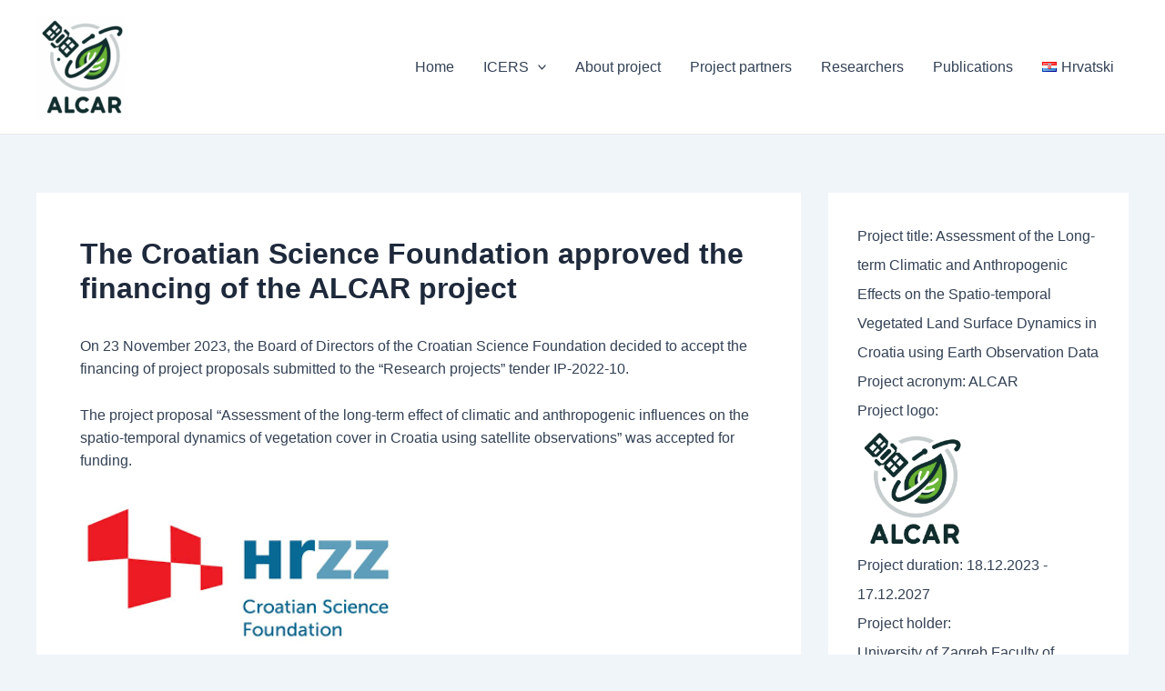

--- FILE ---
content_type: text/css
request_url: https://alcar.geof.hr/wp-content/uploads/hurrytimer/css/b058b5def1633f14.css?ver=6.9
body_size: 1011
content:
[class~=hurrytimer-campaign] {
  line-height: normal;
  text-align: center;
  padding: 10px 0;
}
[class~=hurrytimer-campaign] * {
  line-height: normal;
}

.hurryt-loading {
  display: none !important;
}

.hurrytimer-timer {
  display: flex;
  align-items: baseline;
  justify-content: center;
  flex-wrap: wrap;
}

.hurrytimer-timer-digit {
  font-feature-settings: "tnum";
  font-variant-numeric: tabular-nums;
}

.hurrytimer-headline {
  color: #333;
  display: block;
  margin: 5px auto;
  overflow: hidden;
}

.hurrytimer-timer-block {
  position: relative;
  display: flex;
  margin-right: 5px;
  flex-direction: column;
  align-items: center;
  justify-content: center;
  box-sizing: content-box;
  margin-bottom: 10px;
  margin-left: 5px;
}
.hurrytimer-timer-block:last-child {
  margin-right: 0;
}
.hurrytimer-timer-block:first-child {
  margin-left: 0;
}

.hurrytimer-sticky {
  margin: auto !important;
  width: 100%;
  background: #fff;
  left: 0;
  right: 0;
  z-index: 9999;
  position: fixed;
  box-shadow: 1px 1px 2px rgba(0, 0, 0, 0.05);
}
.hurrytimer-sticky.is-off {
  position: relative;
  z-index: 0;
}

.admin-bar:not(.wp-admin) .hurrytimer-sticky {
  z-index: 999999;
}

.hurrytimer-sticky-inner {
  max-width: 1200px;
  margin: auto;
  text-align: center;
  padding-left: 5px;
  padding-right: 5px;
}

.hurrytimer-button {
  display: inline-block;
  text-decoration: none;
  outline: none;
}

.hurrytimer-sticky-close {
  right: 10px;
  position: absolute;
  transform: translateY(-50%);
  top: 50%;
  background: none;
  border: none;
  padding: 0;
  margin: 0;
  width: 13px;
  height: 13px;
  cursor: pointer;
  display: flex;
}
.hurrytimer-sticky-close svg {
  fill: #333;
  width: 100%;
  height: 100%;
}
.hurrytimer-sticky-close:hover {
  opacity: 1;
  background: none;
}
.hurrytimer-campaign-2240{
    text-align: center;
    display: block;
}

.hurrytimer-campaign-2240 .hurrytimer-timer-digit,
.hurrytimer-campaign-2240 .hurrytimer-timer-sep{
    color: #24a884;
    display: block;
    font-size: 33px;
}

.hurrytimer-campaign-2240 .hurrytimer-timer{
justify-content:center}.hurrytimer-campaign-2240 .hurrytimer-timer-label{
    font-size: 9px;
    color: #0a5a6f;
    text-transform: uppercase;
    display: block;
}



.hurrytimer-campaign-2240 .hurrytimer-headline{
    font-size: 30px;
    color: #0a5a6f;
    margin-bottom: 5px;

}

.hurrytimer-campaign-2240 .hurrytimer-button-wrap{
    margin-top: 5px;

}
.hurrytimer-campaign-2240 .hurrytimer-button{
    font-size: 15px;
    color: #fff;
    background-color: #000;
    border-radius: 3px;
    padding: 10px 15px;
}

@media(max-width:425px) {
.hurrytimer-campaign-2240 .hurrytimer-button-wrap,
.hurrytimer-campaign-2240 .hurrytimer-headline
{
    margin-left: 0;
    margin-right: 0;
}
}

.hurrytimer-campaign-2243{
    text-align: center;
    display: block;
}

.hurrytimer-campaign-2243 .hurrytimer-timer-digit,
.hurrytimer-campaign-2243 .hurrytimer-timer-sep{
    color: #000;
    display: block;
    font-size: 35px;
}

.hurrytimer-campaign-2243 .hurrytimer-timer{
justify-content:center}.hurrytimer-campaign-2243 .hurrytimer-timer-label{
    font-size: 12px;
    color: #000;
    text-transform: uppercase;
    display: block;
}



.hurrytimer-campaign-2243 .hurrytimer-headline{
    font-size: 30px;
    color: #000;
    margin-bottom: 5px;

}

.hurrytimer-campaign-2243 .hurrytimer-button-wrap{
    margin-top: 5px;

}
.hurrytimer-campaign-2243 .hurrytimer-button{
    font-size: 15px;
    color: #fff;
    background-color: #000;
    border-radius: 3px;
    padding: 10px 15px;
}

@media(max-width:425px) {
.hurrytimer-campaign-2243 .hurrytimer-button-wrap,
.hurrytimer-campaign-2243 .hurrytimer-headline
{
    margin-left: 0;
    margin-right: 0;
}
}

.hurrytimer-campaign-2218{
    text-align: center;
    display: block;
}

.hurrytimer-campaign-2218 .hurrytimer-timer-digit,
.hurrytimer-campaign-2218 .hurrytimer-timer-sep{
    color: #24a884;
    display: block;
    font-size: 33px;
}

.hurrytimer-campaign-2218 .hurrytimer-timer{
justify-content:center}.hurrytimer-campaign-2218 .hurrytimer-timer-label{
    font-size: 9px;
    color: #0a5a6f;
    text-transform: uppercase;
    display: block;
}



.hurrytimer-campaign-2218 .hurrytimer-headline{
    font-size: 30px;
    color: #0a5a6f;
    margin-bottom: 5px;

}

.hurrytimer-campaign-2218 .hurrytimer-button-wrap{
    margin-top: 5px;

}
.hurrytimer-campaign-2218 .hurrytimer-button{
    font-size: 15px;
    color: #fff;
    background-color: #000;
    border-radius: 3px;
    padding: 10px 15px;
}

@media(max-width:425px) {
.hurrytimer-campaign-2218 .hurrytimer-button-wrap,
.hurrytimer-campaign-2218 .hurrytimer-headline
{
    margin-left: 0;
    margin-right: 0;
}
}